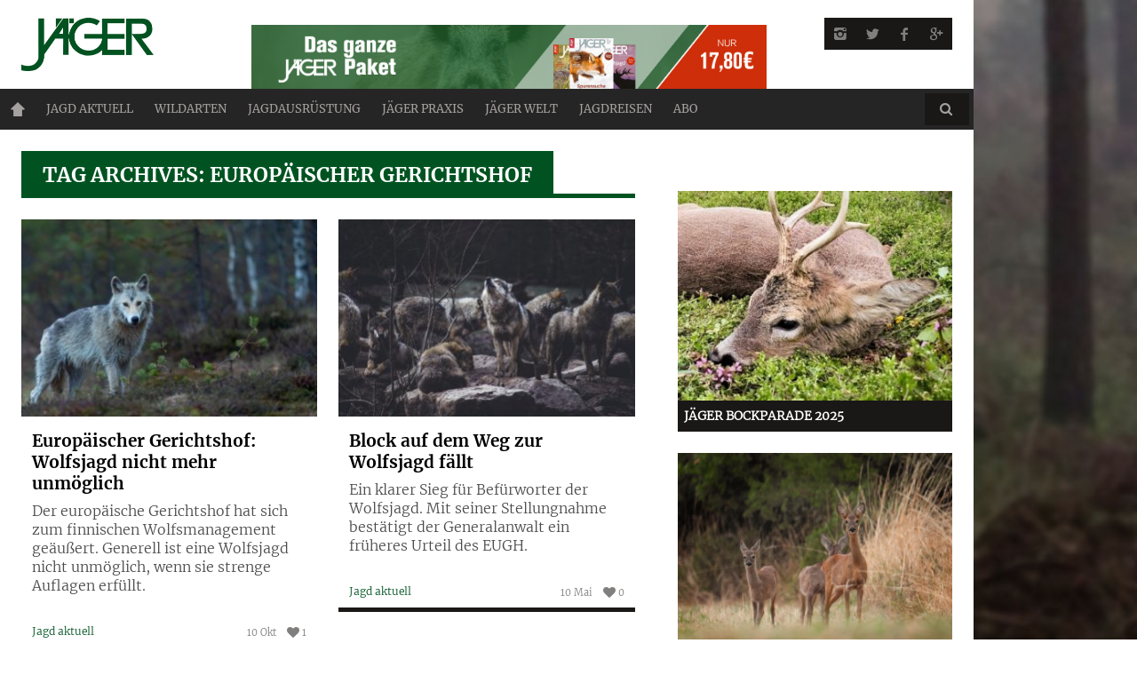

--- FILE ---
content_type: text/html; charset=UTF-8
request_url: https://www.jaegermagazin.de/tag/europaeischer-gerichtshof/
body_size: 10861
content:
<!DOCTYPE html><head>  <script type="text/javascript" src="https://cdn.opencmp.net/tcf-v2/cmp-stub-latest.js" id="open-cmp-stub" data-domain="jaegermagazin.de" defer></script> <meta http-equiv="content-type" content="text/html; charset=UTF-8"><meta charset="UTF-8"><meta name="viewport" content="width=1435"><title>Europäischer Gerichtshof Archive - Jäger</title><link rel="profile" href="http://gmpg.org/xfn/11"><link rel="pingback" href="https://www.jaegermagazin.de/wordpress/xmlrpc.php"><meta http-equiv="X-UA-Compatible" content="IE=edge,chrome=1"><meta name="HandheldFriendly" content="True"><meta name="apple-touch-fullscreen" content="yes" /><meta name="MobileOptimized" content="320"><link rel="apple-touch-icon" sizes="57x57" href="https://www.jaegermagazin.de/content/themes/bucket-child/images/favicons/apple-icon-57x57.png"><link rel="apple-touch-icon" sizes="60x60" href="https://www.jaegermagazin.de/content/themes/bucket-child/images/favicons/apple-icon-60x60.png"><link rel="apple-touch-icon" sizes="72x72" href="https://www.jaegermagazin.de/content/themes/bucket-child/images/favicons/apple-icon-72x72.png"><link rel="apple-touch-icon" sizes="76x76" href="https://www.jaegermagazin.de/content/themes/bucket-child/images/favicons/apple-icon-76x76.png"><link rel="apple-touch-icon" sizes="114x114" href="https://www.jaegermagazin.de/content/themes/bucket-child/images/favicons/apple-icon-114x114.png"><link rel="apple-touch-icon" sizes="120x120" href="https://www.jaegermagazin.de/content/themes/bucket-child/images/favicons/apple-icon-120x120.png"><link rel="apple-touch-icon" sizes="144x144" href="https://www.jaegermagazin.de/content/themes/bucket-child/images/favicons/apple-icon-144x144.png"><link rel="apple-touch-icon" sizes="152x152" href="https://www.jaegermagazin.de/content/themes/bucket-child/images/favicons/apple-icon-152x152.png"><link rel="apple-touch-icon" sizes="180x180" href="https://www.jaegermagazin.de/content/themes/bucket-child/images/favicons/apple-icon-180x180.png"><link rel="icon" type="image/png" sizes="192x192" href="https://www.jaegermagazin.de/content/themes/bucket-child/images/favicons/android-icon-192x192.png"><link rel="icon" type="image/png" sizes="32x32" href="https://www.jaegermagazin.de/content/themes/bucket-child/images/favicons/favicon-32x32.png"><link rel="icon" type="image/png" sizes="96x96" href="https://www.jaegermagazin.de/content/themes/bucket-child/images/favicons/favicon-96x96.png"><link rel="icon" type="image/png" sizes="16x16" href="https://www.jaegermagazin.de/content/themes/bucket-child/images/favicons/favicon-16x16.png"><link rel="manifest" href="https://www.jaegermagazin.de/content/themes/bucket-child/images/favicons/manifest.json"><meta name="msapplication-TileColor" content="#ffffff"><meta name="msapplication-TileImage" content="https://www.jaegermagazin.de/content/themes/bucket-child/images/favicons/ms-icon-144x144.png"><meta name="theme-color" content="#ffffff"> <script type="text/javascript"
        id="trfAdSetup"
        async
        data-traffectiveConf='{
                "targeting": [{"key":"zone","values":null,"value":"animals"},
                              {"key":"pagetype","values":null,"value":"ressort"},
                              {"key":"Schlagworte","values":null,"value":"europaeischer-gerichtshof,finnland,wolf,wolfsjagd,wolfsmanagement"},
                              {"key":"URL","values":null,"value":"https://www.jaegermagazin.de/jagd-aktuell/wolf-kann-vom-strengen-ffh-schutz-ausgenommen-werden/"},
                              {"key":"ads","values":null,"value":"true"},
                              {"key":"programmatic_ads","values":null,"value":"true"},                                  
                              {"key":"thirdparty","values":null,"value":"true"}]
                    
                ,"dfpAdUrl" : "/307308315,83584009/jaegermagazin.de"
                }'                  
        src="//cdntrf.com/jaegermagazin.de.js"></script> <meta name="robots" content="noindex,follow"/><meta property="og:locale" content="de_DE" /><meta property="og:type" content="object" /><meta property="og:title" content="Europäischer Gerichtshof Archive - Jäger" /><meta property="og:url" content="https://www.jaegermagazin.de/tag/europaeischer-gerichtshof/" /><meta property="og:site_name" content="Jäger" /><meta name="twitter:card" content="summary_large_image" /><meta name="twitter:title" content="Europäischer Gerichtshof Archive - Jäger" /><meta name="twitter:site" content="@Jaeger_Magazin" /> <script type='application/ld+json' class='yoast-schema-graph yoast-schema-graph--main'>{"@context":"https://schema.org","@graph":[{"@type":"WebSite","@id":"https://www.jaegermagazin.de/#website","url":"https://www.jaegermagazin.de/","name":"J\u00e4ger","potentialAction":{"@type":"SearchAction","target":"https://www.jaegermagazin.de/?s={search_term_string}","query-input":"required name=search_term_string"}},{"@type":"CollectionPage","@id":"https://www.jaegermagazin.de/tag/europaeischer-gerichtshof/#webpage","url":"https://www.jaegermagazin.de/tag/europaeischer-gerichtshof/","inLanguage":"de-DE","name":"Europ\u00e4ischer Gerichtshof Archive - J\u00e4ger","isPartOf":{"@id":"https://www.jaegermagazin.de/#website"}}]}</script> <link href='https://fonts.gstatic.com' crossorigin rel='preconnect' /><style type="text/css">img.wp-smiley,img.emoji{display:inline!important;border:none!important;box-shadow:none!important;height:1em!important;width:1em!important;margin:0 .07em!important;vertical-align:-0.1em!important;background:none!important;padding:0!important}</style><link rel='stylesheet' id='wpgrade-main-style-css' href='https://www.jaegermagazin.de/content/themes/bucket/theme-content/css/style.css?ver=202503111029' type='text/css' media='all' /><style id='wpgrade-main-style-inline-css' type='text/css'></style><link rel='stylesheet' id='jtsv-adventskalender-styles-css' href='https://www.jaegermagazin.de/content/plugins/jtsv-adventskalender/assets/css/jtsv-adventskalender.css?ver=4.9.23' type='text/css' media='all' /><link rel='stylesheet' id='article_widget_styles-css' href='https://www.jaegermagazin.de/content/plugins/jtsv-article-widget/article-widget-styles.css?ver=4.9.23' type='text/css' media='all' /><link rel='stylesheet' id='jtsv_fotovoting_frontend_styles-css' href='https://www.jaegermagazin.de/content/themes/bucket-child/plugin-css/jtsv-fotovoting/frontend.css?ver=4.9.23' type='text/css' media='all' /><link rel='stylesheet' id='jtsv-gewinnspiel-styles-css' href='https://www.jaegermagazin.de/content/plugins/jtsv-gewinnspiel/assets/css/jtsv-gewinnspiel.css?ver=4.9.23' type='text/css' media='all' /><link rel='stylesheet' id='heft_teaser_widget_styles-css' href='https://www.jaegermagazin.de/content/plugins/jtsv-heft-teaser-widget/heft-teaser-widget-styles.css?ver=4.9.23' type='text/css' media='all' /><link rel='stylesheet' id='jtsv-hefte-styles-css' href='https://www.jaegermagazin.de/content/plugins/jtsv-hefte/jtsv-hefte.css?ver=4.9.23' type='text/css' media='all' /><link rel='stylesheet' id='jtsv-jaegermagazin-heft-teaser-shortcode-css' href='https://www.jaegermagazin.de/content/plugins/jtsv-jaegermagazin-heft-teaser-shortcode/jtsv-jaegermagazin-heft-teaser-shortcode.css?ver=4.9.23' type='text/css' media='all' /><link rel='stylesheet' id='pixlikes-plugin-styles-css' href='https://www.jaegermagazin.de/content/plugins/pixlikes/css/public.css?ver=1.0.0' type='text/css' media='all' /><style id='pixlikes-plugin-styles-inline-css' type='text/css'>.animate i:after{-webkit-transition:all 1000ms;-moz-transition:all 1000ms;-o-transition:all 1000ms;transition:all 1000ms}</style><link rel='stylesheet' id='jtsv-newsletter-signup-style-css' href='https://www.jaegermagazin.de/content/plugins/jtsv-newsletter-signup/assets/css/jtsv-newsletter-signup.css?ver=4.9.23' type='text/css' media='all' /><link rel='stylesheet' id='jtsv-newsletter-signup-template-css' href='https://www.jaegermagazin.de/content/themes/bucket-child/jtsv-newsletter-signup-template.css?ver=4.9.23' type='text/css' media='all' /><link rel='stylesheet' id='jtsv-poll-style-css' href='https://www.jaegermagazin.de/content/themes/bucket-child/jtsv-poll-template.css?ver=4.9.23' type='text/css' media='all' /><link rel='stylesheet' id='jtsv-shop-integration-styles-css' href='https://www.jaegermagazin.de/content/plugins/jtsv-shop-integration/assets/css/jtsv-shop-integration-styles.css?ver=1626079414' type='text/css' media='all' /><link rel='stylesheet' id='child-theme-style-css' href='https://www.jaegermagazin.de/content/themes/bucket-child/style.css?ver=1741685233' type='text/css' media='all' /><link rel='stylesheet' id='child-theme-style-b-css' href='https://www.jaegermagazin.de/content/themes/bucket-child/style-b.css?ver=1658407857' type='text/css' media='all' /> <script type='text/javascript' src='https://www.jaegermagazin.de/wordpress/wp-includes/js/jquery/jquery.js?ver=1.12.4' defer></script> <script type='text/javascript' src='https://www.jaegermagazin.de/wordpress/wp-includes/js/jquery/jquery-migrate.min.js?ver=1.4.1' defer></script> <script type='text/javascript' src='https://www.jaegermagazin.de/content/plugins/jtsv-adventskalender/assets/js/jquery.countdown.min.js?ver=4.9.23' defer></script> <script type='text/javascript' src='https://www.jaegermagazin.de/wordpress/wp-includes/js/jquery/ui/widget.min.js?ver=1.11.4' defer></script> <script data-minify="1" type='text/javascript' src='https://www.jaegermagazin.de/content/cache/min/1/content/plugins/jtsv-fotovoting/resources/scripts/vendor/jquery.iframe-transport-87ca7fe3115ecb72ba526de109c71d23.js' defer></script> <script data-minify="1" type='text/javascript' src='https://www.jaegermagazin.de/content/cache/min/1/content/plugins/jtsv-fotovoting/resources/scripts/vendor/jquery.fileupload-9b53f591b8bf0c0108f1eea80f548c74.js' defer></script> <script type='text/javascript' src='https://www.jaegermagazin.de/content/plugins/jtsv-fotovoting/resources/scripts/vendor/jquery.validate.min.js?ver=1626079412' defer></script> <script type='text/javascript'>/* <![CDATA[ */ var jtsv_fotovoting_data = {"ajax_url":"https:\/\/www.jaegermagazin.de\/wordpress\/wp-admin\/admin-ajax.php"}; /* ]]> */</script> <script data-minify="1" type='text/javascript' src='https://www.jaegermagazin.de/content/cache/min/1/content/plugins/jtsv-fotovoting/resources/scripts/main-af9ab396edd4085c3c765b608aa464d5.js' defer></script> <link rel='https://api.w.org/' href='https://www.jaegermagazin.de/wp-json/' /><link rel="EditURI" type="application/rsd+xml" title="RSD" href="https://www.jaegermagazin.de/wordpress/xmlrpc.php?rsd" /><link rel="wlwmanifest" type="application/wlwmanifest+xml" href="https://www.jaegermagazin.de/wordpress/wp-includes/wlwmanifest.xml" /> <script type="text/javascript">var jtsv_adventskalender_plugin_path = "https://www.jaegermagazin.de/content/plugins/jtsv-adventskalender/includes/";</script> <script type="text/javascript">var jtsvNewsletterSignup = {
        'pluginDirURL': 'https://www.jaegermagazin.de/content/plugins/jtsv-newsletter-signup',
        'labelSignupSuccess': 'Sie haben sich erfolgreich eingetragen!',
        'labelGenericError': 'Es ist ein Fehler ist aufgetreten! Bitte versuchen Sie es erneut!',
        'labelBadEmail': 'Bitte geben Sie eine korrekte Email-Adresse ein!',
        'labelValueError': 'Bitte geben Sie eine korrekte Email-Adresse ein!',
        'labelObjectSlugMissing': 'Es wurde kein Objekt im Backend ausgewählt. Bitte wenden Sie sich an den Administrator der Website.',
        'objectSlug': 'jaeger',
      };</script> <script type="text/javascript">var jtsvPoll = {
        'pluginDirURL': 'https://www.jaegermagazin.de/content/plugins/jtsv-poll',
        'textThankYou': 'Danke für Ihre Teilnahme an unserer Umfrage!',
        'textChartVotesSingluar': 'Stimme',
        'textChartVotesPlural': 'Stimmen',
      };</script> <link rel="alternate" type="application/rss+xml" title="RSS 2.0 Feed" href="https://www.jaegermagazin.de/feed/" /><style type="text/css" id="custom-background-css">body.custom-background{background-image:url(https://www.jaegermagazin.de/content/uploads/2015/04/wald.jpg);background-position:center top;background-size:auto;background-repeat:no-repeat;background-attachment:fixed}</style><style type="text/css" id="wp-custom-css">.post-article a{font-weight:600;border-bottom:2px solid currentColor;text-decoration:none;padding-bottom:1px}</style> <script type="text/javascript">;(function($){
                                            
})(jQuery);</script> <script type="text/javascript">/*
	WebFontConfig = {
		google: {families: ["Merriweather:700:latin","Merriweather:400:latin","Merriweather:300:latin-ext"]}
	};
	(function () {
		var wf = document.createElement('script');
		wf.src = (document.location.protocol == 'https:' ? 'https' : 'http') +
		'://ajax.googleapis.com/ajax/libs/webfont/1/webfont.js';
		wf.type = 'text/javascript';
		wf.async = 'true';
		var s = document.getElementsByTagName('script')[0];
		s.parentNode.insertBefore(wf, s);
	})(); */</script>  <script async src="https://www.googletagmanager.com/gtag/js?id=G-PF3B8CSYYS"></script> <script>window.dataLayer = window.dataLayer || [];
  function gtag(){dataLayer.push(arguments);}
  gtag('js', new Date());

  gtag('config', 'G-PF3B8CSYYS');</script> <script type="text/plain" data-cmp-vendor="42" data-cmp-script>window._taboola = window._taboola || [];
  _taboola.push({article:'auto'});
  !function (e, f, u, i) {
    if (!document.getElementById(i)){
      e.async = 1;
      e.src = u;
      e.id = i;
      f.parentNode.insertBefore(e, f);
    }
  }(document.createElement('script'),
  document.getElementsByTagName('script')[0],
  '//cdn.taboola.com/libtrc/jahrtopspecialverlag-jaegermagazin/loader.js',
  'tb_loader_script');
  if(window.performance && typeof window.performance.mark == 'function')
    {window.performance.mark('tbl_ic');}</script> </head><body class="archive tag tag-europaeischer-gerichtshof tag-15313 custom-background layout--boxed sticky-nav" itemscope itemtype="http://schema.org/WebPage" > <noscript><iframe src="https://www.googletagmanager.com/ns.html?id=GTM-TCBGDGJ" height="0" width="0" style="display:none;visibility:hidden"></iframe></noscript><div class="pace"><div class="pace-activity"></div></div><div id="page"><nav class="navigation navigation--mobile overthrow"><h2 class="accessibility">Primäre Mobile Navigation</h2><div class="mobile-social-icons-list"><ul><li> <a class="social-icon-link" href="https://instagram.com/jaegermagazin" target="_blank"> <i class="pixcode pixcode--icon icon-e-instagram square"></i> </a></li><li> <a class="social-icon-link" href="https://twitter.com/Jaeger_Magazin" target="_blank"> <i class="pixcode pixcode--icon icon-e-twitter square"></i> </a></li><li> <a class="social-icon-link" href="https://www.facebook.com/Jaegermagazin" target="_blank"> <i class="pixcode pixcode--icon icon-e-facebook square"></i> </a></li><li> <a class="social-icon-link" href="https://plus.google.com/+jägermagazin" target="_blank"> <i class="pixcode pixcode--icon icon-e-gplus square"></i> </a></li></ul></div><div class="search-form push-half--top push--bottom soft--bottom"><form class="form-search" method="get" action="https://www.jaegermagazin.de/" role="search"> <input class="search-query" type="text" name="s" id="s" placeholder="Search..." autocomplete="off" value="" /><button class="btn search-submit" id="searchsubmit"><i class="icon-search"></i></button></form></div><ul id="menu-new-main-menu" class="nav nav--main"><li id="menu-item-14176" class="homepage menu-item menu-item-type-post_type menu-item-object-page menu-item-home menu-item-14176"><a href="https://www.jaegermagazin.de/">Home</a></li><li id="menu-item-14177" class="menu-item menu-item-type-post_type menu-item-object-page menu-item-has-children menu-item-14177"><a href="https://www.jaegermagazin.de/jagd-aktuell/">Jagd aktuell</a><ul class="sub-menu"><li id="menu-item-14184" class="menu-item menu-item-type-post_type menu-item-object-page menu-item-14184"><a href="https://www.jaegermagazin.de/jagd-aktuell/news-fuer-jaeger/">News für Jäger</a></li><li id="menu-item-14185" class="menu-item menu-item-type-post_type menu-item-object-page menu-item-14185"><a href="https://www.jaegermagazin.de/jagd-aktuell/woelfe-in-deutschland/">Wölfe in Deutschland</a></li><li id="menu-item-14186" class="menu-item menu-item-type-post_type menu-item-object-page menu-item-14186"><a href="https://www.jaegermagazin.de/jagd-aktuell/jaeger-meinung/">JÄGER-Meinung</a></li></ul></li><li id="menu-item-14182" class="menu-item menu-item-type-post_type menu-item-object-page menu-item-has-children menu-item-14182"><a href="https://www.jaegermagazin.de/wildarten/">Wildarten</a><ul class="sub-menu"><li id="menu-item-14200" class="menu-item menu-item-type-post_type menu-item-object-page menu-item-14200"><a href="https://www.jaegermagazin.de/wildarten/rotwild/">Rotwild</a></li><li id="menu-item-14202" class="menu-item menu-item-type-post_type menu-item-object-page menu-item-14202"><a href="https://www.jaegermagazin.de/wildarten/damwild/">Damwild</a></li><li id="menu-item-14198" class="menu-item menu-item-type-post_type menu-item-object-page menu-item-14198"><a href="https://www.jaegermagazin.de/wildarten/rehwild/">Rehwild</a></li><li id="menu-item-14199" class="menu-item menu-item-type-post_type menu-item-object-page menu-item-14199"><a href="https://www.jaegermagazin.de/wildarten/schwarzwild/">Schwarzwild</a></li><li id="menu-item-14201" class="menu-item menu-item-type-post_type menu-item-object-page menu-item-14201"><a href="https://www.jaegermagazin.de/wildarten/fuchsjagd/">Fuchsjagd</a></li></ul></li><li id="menu-item-14178" class="menu-item menu-item-type-post_type menu-item-object-page menu-item-has-children menu-item-14178"><a href="https://www.jaegermagazin.de/jagdausruestung/">Jagdausrüstung</a><ul class="sub-menu"><li id="menu-item-14194" class="menu-item menu-item-type-post_type menu-item-object-page menu-item-14194"><a href="https://www.jaegermagazin.de/jagdausruestung/waffen-und-munition/">Waffen und Munition</a></li><li id="menu-item-14195" class="menu-item menu-item-type-post_type menu-item-object-page menu-item-14195"><a href="https://www.jaegermagazin.de/jagdausruestung/zielfernrohre-und-optik/">Zielfernrohre und Optik</a></li><li id="menu-item-14196" class="menu-item menu-item-type-post_type menu-item-object-page menu-item-14196"><a href="https://www.jaegermagazin.de/jagdausruestung/bekleidung-und-revierhelfer/">Bekleidung und Revierhelfer</a></li><li id="menu-item-14197" class="menu-item menu-item-type-post_type menu-item-object-page menu-item-14197"><a href="https://www.jaegermagazin.de/jagdausruestung/revierfahrzeuge/">Revierfahrzeuge</a></li></ul></li><li id="menu-item-14180" class="menu-item menu-item-type-post_type menu-item-object-page menu-item-has-children menu-item-14180"><a href="https://www.jaegermagazin.de/jaeger-praxis/">Jäger Praxis</a><ul class="sub-menu"><li id="menu-item-16022" class="menu-item menu-item-type-post_type menu-item-object-page menu-item-16022"><a href="https://www.jaegermagazin.de/jaeger-praxis/jagdschule/">Jagdschule</a></li><li id="menu-item-14188" class="menu-item menu-item-type-post_type menu-item-object-page menu-item-14188"><a href="https://www.jaegermagazin.de/jaeger-praxis/praxistipps/">Praxistipps</a></li><li id="menu-item-14189" class="menu-item menu-item-type-post_type menu-item-object-page menu-item-14189"><a href="https://www.jaegermagazin.de/jaeger-praxis/jagdhunde/">Jagdhunde</a></li><li id="menu-item-30539" class="menu-item menu-item-type-post_type menu-item-object-page menu-item-30539"><a href="https://www.jaegermagazin.de/jaeger-praxis/wildrezepte/">Wildrezepte</a></li></ul></li><li id="menu-item-14181" class="menu-item menu-item-type-post_type menu-item-object-page menu-item-has-children menu-item-14181"><a href="https://www.jaegermagazin.de/jaeger-welt/">JÄGER Welt</a><ul class="sub-menu"><li id="menu-item-16303" class="menu-item menu-item-type-custom menu-item-object-custom menu-item-has-children menu-item-16303"><a href="/jaeger-welt/magazine-abos/">Magazine / Abos</a><ul class="sub-menu"><li id="menu-item-16305" class="menu-item menu-item-type-custom menu-item-object-custom menu-item-16305"><a href="/jaeger-welt/magazine-abos/jaeger/">JÄGER</a></li><li id="menu-item-16306" class="menu-item menu-item-type-custom menu-item-object-custom menu-item-16306"><a href="/jaeger-welt/magazine-abos/sauen/">SAUEN</a></li></ul></li><li id="menu-item-14206" class="menu-item menu-item-type-post_type menu-item-object-page menu-item-14206"><a href="https://www.jaegermagazin.de/jaeger-welt/jaeger-events/">JÄGER Events</a></li><li id="menu-item-25298" class="menu-item menu-item-type-custom menu-item-object-custom menu-item-25298"><a target="_blank" href="http://www.jaegerprime.de">Jäger Prime</a></li><li id="menu-item-40385" class="menu-item menu-item-type-custom menu-item-object-custom menu-item-40385"><a href="https://shop.jahr-tsv.de/T100101/Landingpage_Detail?itemId=1858466&#038;%20&#038;utm_campaign=shop&#038;utm_source=homepage&#038;utm_medium=statisch">JÄGER Shop</a></li><li id="menu-item-14210" class="menu-item menu-item-type-post_type menu-item-object-page menu-item-14210"><a href="https://www.jaegermagazin.de/jaeger-welt/jaeger-downloads/">JÄGER Downloads</a></li><li id="menu-item-33676" class="menu-item menu-item-type-custom menu-item-object-custom menu-item-33676"><a href="http://www.jaegerpartner.de">JÄGER Partner</a></li></ul></li><li id="menu-item-17540" class="menu-item menu-item-type-post_type menu-item-object-page menu-item-17540"><a href="https://www.jaegermagazin.de/jagdreisen/">Jagdreisen</a></li><li id="menu-item-30605" class="menu-item menu-item-type-custom menu-item-object-custom menu-item-30605"><a href="https://shop.jahr-media.de/de_DE/abo/outdoor-jagen/jaeger/jaeger-wunschabo/76173.html?utm_campaign=navi-abo&#038;utm_source=JAEG&#038;utm_medium=Site-Homepageeinbindung&#038;onwewe=0601#oc=selbstzahler">ABO</a></li></ul></nav><div class="wrapper"><header class="header header--type2"><div class="container-wrapper"><div class="container" style="background-color: transparent;text-align: center;"><div id="traffective-ad-Superbanner" style='display: none;' class="Superbanner"></div></div></div><nav class="navigation navigation--top"><div class="container-wrapper"><div class="container"><h2 class="accessibility">Sekundäre Navigation</h2><div class="grid"><div class="grid__item one-half"></div><div class="grid__item one-half"></div></div></div></div></nav><div class="container-wrapper"><div class="container"><div class="site-header flexbox"><div class="flexbox__item one-whole lap-and-up-two-tenths site-header__branding "> <a class="site-logo site-logo--image site-logo--image-2x" href="https://www.jaegermagazin.de" title="Jäger"> <img src="https://www.jaegermagazin.de/content/uploads/2015/09/jaeger-logo-2015.png" data-logo2x="https://www.jaegermagazin.de/content/uploads/2015/09/jaeger-logo-2015.png" rel="logo" alt="Jäger"/> </a></div><div class="flexbox__item one-whole lap-and-up-six-tenths site-header__teaser "> <a href="https://shop.jahr-media.de/de_DE/abo/outdoor-jagen/jaeger/jaeger-testabo/2155906.html?utm_campaign=header-banner-testabo&utm_source=JAEG&utm_medium=Site-Homepageeinbindung&onwewe=0601" target="_blank" class="abobanner"><img width="580" height="80" src="https://www.jaegermagazin.de/content/uploads/2025/01/jaeger_eigenwerbung_2025.jpg" alt=""></a></div><div class="flexbox__item one-whole lap-and-up-two-tenths site-header__social "><ul class="header-bar header-bar--top nav flush--bottom social-bar"><li><li> <a class="social-icon-link" href="https://instagram.com/jaegermagazin" target="_blank"> <i class="pixcode pixcode--icon icon-e-instagram square"></i> </a></li><li> <a class="social-icon-link" href="https://twitter.com/Jaeger_Magazin" target="_blank"> <i class="pixcode pixcode--icon icon-e-twitter square"></i> </a></li><li> <a class="social-icon-link" href="https://www.facebook.com/Jaegermagazin" target="_blank"> <i class="pixcode pixcode--icon icon-e-facebook square"></i> </a></li><li> <a class="social-icon-link" href="https://plus.google.com/+jägermagazin" target="_blank"> <i class="pixcode pixcode--icon icon-e-gplus square"></i> </a></li></li></ul></div></div><div class="site-navigation__trigger js-nav-trigger"><span class="nav-icon"></span></div><nav class="navigation navigation--main js-navigation--main"><h2 class="accessibility">Haupt-Navigation</h2><div class="nav--main__wrapper js-sticky"><div class="nav-sticky-wrapper"><ul id="menu-new-main-menu-1" class="nav nav--main js-nav--main"><li id="nav--top__item-14176" class="nav__item depth-0 homepage menu-item menu-item-type-post_type menu-item-object-page menu-item-home hidden"><a href="https://www.jaegermagazin.de/" class="menu-link main-menu-link">Home</a></li><li id="nav--top__item-14177" class="nav__item depth-0 menu-item menu-item-type-post_type menu-item-object-page menu-item-has-children menu-item--parent hidden nav__item--relative"> <a href="https://www.jaegermagazin.de/jagd-aktuell/" class="menu-link main-menu-link">Jagd aktuell</a><ul class="nav nav--stacked nav--sub-menu sub-menu"><li id="nav--top__item-14184" class="nav__item depth-1 menu-item menu-item-type-post_type menu-item-object-page hidden"><a href="https://www.jaegermagazin.de/jagd-aktuell/news-fuer-jaeger/" class="menu-link sub-menu-link">News für Jäger</a></li><li id="nav--top__item-14185" class="nav__item depth-1 menu-item menu-item-type-post_type menu-item-object-page hidden"><a href="https://www.jaegermagazin.de/jagd-aktuell/woelfe-in-deutschland/" class="menu-link sub-menu-link">Wölfe in Deutschland</a></li><li id="nav--top__item-14186" class="nav__item depth-1 menu-item menu-item-type-post_type menu-item-object-page hidden"><a href="https://www.jaegermagazin.de/jagd-aktuell/jaeger-meinung/" class="menu-link sub-menu-link">JÄGER-Meinung</a></li></ul></li><li id="nav--top__item-14182" class="nav__item depth-0 menu-item menu-item-type-post_type menu-item-object-page menu-item-has-children menu-item--parent hidden nav__item--relative"> <a href="https://www.jaegermagazin.de/wildarten/" class="menu-link main-menu-link">Wildarten</a><ul class="nav nav--stacked nav--sub-menu sub-menu"><li id="nav--top__item-14200" class="nav__item depth-1 menu-item menu-item-type-post_type menu-item-object-page hidden"><a href="https://www.jaegermagazin.de/wildarten/rotwild/" class="menu-link sub-menu-link">Rotwild</a></li><li id="nav--top__item-14202" class="nav__item depth-1 menu-item menu-item-type-post_type menu-item-object-page hidden"><a href="https://www.jaegermagazin.de/wildarten/damwild/" class="menu-link sub-menu-link">Damwild</a></li><li id="nav--top__item-14198" class="nav__item depth-1 menu-item menu-item-type-post_type menu-item-object-page hidden"><a href="https://www.jaegermagazin.de/wildarten/rehwild/" class="menu-link sub-menu-link">Rehwild</a></li><li id="nav--top__item-14199" class="nav__item depth-1 menu-item menu-item-type-post_type menu-item-object-page hidden"><a href="https://www.jaegermagazin.de/wildarten/schwarzwild/" class="menu-link sub-menu-link">Schwarzwild</a></li><li id="nav--top__item-14201" class="nav__item depth-1 menu-item menu-item-type-post_type menu-item-object-page hidden"><a href="https://www.jaegermagazin.de/wildarten/fuchsjagd/" class="menu-link sub-menu-link">Fuchsjagd</a></li></ul></li><li id="nav--top__item-14178" class="nav__item depth-0 menu-item menu-item-type-post_type menu-item-object-page menu-item-has-children menu-item--parent hidden nav__item--relative"> <a href="https://www.jaegermagazin.de/jagdausruestung/" class="menu-link main-menu-link">Jagdausrüstung</a><ul class="nav nav--stacked nav--sub-menu sub-menu"><li id="nav--top__item-14194" class="nav__item depth-1 menu-item menu-item-type-post_type menu-item-object-page hidden"><a href="https://www.jaegermagazin.de/jagdausruestung/waffen-und-munition/" class="menu-link sub-menu-link">Waffen und Munition</a></li><li id="nav--top__item-14195" class="nav__item depth-1 menu-item menu-item-type-post_type menu-item-object-page hidden"><a href="https://www.jaegermagazin.de/jagdausruestung/zielfernrohre-und-optik/" class="menu-link sub-menu-link">Zielfernrohre und Optik</a></li><li id="nav--top__item-14196" class="nav__item depth-1 menu-item menu-item-type-post_type menu-item-object-page hidden"><a href="https://www.jaegermagazin.de/jagdausruestung/bekleidung-und-revierhelfer/" class="menu-link sub-menu-link">Bekleidung und Revierhelfer</a></li><li id="nav--top__item-14197" class="nav__item depth-1 menu-item menu-item-type-post_type menu-item-object-page hidden"><a href="https://www.jaegermagazin.de/jagdausruestung/revierfahrzeuge/" class="menu-link sub-menu-link">Revierfahrzeuge</a></li></ul></li><li id="nav--top__item-14180" class="nav__item depth-0 menu-item menu-item-type-post_type menu-item-object-page menu-item-has-children menu-item--parent hidden nav__item--relative"> <a href="https://www.jaegermagazin.de/jaeger-praxis/" class="menu-link main-menu-link">Jäger Praxis</a><ul class="nav nav--stacked nav--sub-menu sub-menu"><li id="nav--top__item-16022" class="nav__item depth-1 menu-item menu-item-type-post_type menu-item-object-page hidden"><a href="https://www.jaegermagazin.de/jaeger-praxis/jagdschule/" class="menu-link sub-menu-link">Jagdschule</a></li><li id="nav--top__item-14188" class="nav__item depth-1 menu-item menu-item-type-post_type menu-item-object-page hidden"><a href="https://www.jaegermagazin.de/jaeger-praxis/praxistipps/" class="menu-link sub-menu-link">Praxistipps</a></li><li id="nav--top__item-14189" class="nav__item depth-1 menu-item menu-item-type-post_type menu-item-object-page hidden"><a href="https://www.jaegermagazin.de/jaeger-praxis/jagdhunde/" class="menu-link sub-menu-link">Jagdhunde</a></li><li id="nav--top__item-30539" class="nav__item depth-1 menu-item menu-item-type-post_type menu-item-object-page hidden"><a href="https://www.jaegermagazin.de/jaeger-praxis/wildrezepte/" class="menu-link sub-menu-link">Wildrezepte</a></li></ul></li><li id="nav--top__item-14181" class="nav__item depth-0 menu-item menu-item-type-post_type menu-item-object-page menu-item-has-children menu-item--parent hidden nav__item--relative"> <a href="https://www.jaegermagazin.de/jaeger-welt/" class="menu-link main-menu-link">JÄGER Welt</a><ul class="nav nav--stacked nav--sub-menu sub-menu"><li id="nav--top__item-16303" class="nav__item depth-1 menu-item menu-item-type-custom menu-item-object-custom menu-item-has-children menu-item--parent hidden"> <a href="/jaeger-welt/magazine-abos/" class="menu-link sub-menu-link">Magazine / Abos</a><ul class="sub-menu"><li id="nav--top__item-16305" class="nav__item depth-2 menu-item menu-item-type-custom menu-item-object-custom hidden"><a href="/jaeger-welt/magazine-abos/jaeger/" class="menu-link sub-menu-link">JÄGER</a></li><li id="nav--top__item-16306" class="nav__item depth-2 menu-item menu-item-type-custom menu-item-object-custom hidden"><a href="/jaeger-welt/magazine-abos/sauen/" class="menu-link sub-menu-link">SAUEN</a></li></ul></li><li id="nav--top__item-14206" class="nav__item depth-1 menu-item menu-item-type-post_type menu-item-object-page hidden"><a href="https://www.jaegermagazin.de/jaeger-welt/jaeger-events/" class="menu-link sub-menu-link">JÄGER Events</a></li><li id="nav--top__item-25298" class="nav__item depth-1 menu-item menu-item-type-custom menu-item-object-custom hidden"><a target="_blank" href="http://www.jaegerprime.de" class="menu-link sub-menu-link">Jäger Prime</a></li><li id="nav--top__item-40385" class="nav__item depth-1 menu-item menu-item-type-custom menu-item-object-custom hidden"><a href="https://shop.jahr-tsv.de/T100101/Landingpage_Detail?itemId=1858466&amp;%20&amp;utm_campaign=shop&amp;utm_source=homepage&amp;utm_medium=statisch" class="menu-link sub-menu-link">JÄGER Shop</a></li><li id="nav--top__item-14210" class="nav__item depth-1 menu-item menu-item-type-post_type menu-item-object-page hidden"><a href="https://www.jaegermagazin.de/jaeger-welt/jaeger-downloads/" class="menu-link sub-menu-link">JÄGER Downloads</a></li><li id="nav--top__item-33676" class="nav__item depth-1 menu-item menu-item-type-custom menu-item-object-custom hidden"><a href="http://www.jaegerpartner.de" class="menu-link sub-menu-link">JÄGER Partner</a></li></ul></li><li id="nav--top__item-17540" class="nav__item depth-0 menu-item menu-item-type-post_type menu-item-object-page hidden"><a href="https://www.jaegermagazin.de/jagdreisen/" class="menu-link main-menu-link">Jagdreisen</a></li><li id="nav--top__item-30605" class="nav__item depth-0 menu-item menu-item-type-custom menu-item-object-custom hidden"><a href="https://shop.jahr-media.de/de_DE/abo/outdoor-jagen/jaeger/jaeger-wunschabo/76173.html?utm_campaign=navi-abo&amp;utm_source=JAEG&amp;utm_medium=Site-Homepageeinbindung&amp;onwewe=0601#oc=selbstzahler" class="menu-link main-menu-link">ABO</a></li></ul><div class="search-in-nav"><div class="text--right"><ul class="header-bar header-bar--top nav flush--bottom"><li class="form"><div class="btn search-submit search-show"><i class="icon-search"></i></div></li><li class="search-form hidden"><span class="form-text">J&auml;gerMAGAZIN durchsuchen: </span><form class="form-search" method="get" action="https://www.jaegermagazin.de/" role="search"> <input class="search-query" type="text" name="s" id="s" placeholder="Search..." autocomplete="off" value="" /><button class="btn search-submit" id="searchsubmit"><i class="icon-search"></i></button></form><span class="hide-form" title="Suche schliessen"><i class="icon-times-circle"></i></span></li></ul></div></div><div class="clearfix"></div></div></div></nav><div id="traffective-ad-Billboard" style='display: none;margin-bottom:24px;margin-left:-24px;' class="Billboard"></div></div></div></header><div class="container-wrapper"><div id="main" class="container container--main"><div class="grid"><div class="grid__item two-thirds palm-one-whole"><div class="heading heading--main"><h2 class="hN">Tag Archives: Europäischer Gerichtshof</h2></div><div class="grid masonry" data-columns><div class="masonry__item"><article class="article article--grid post-41170 post type-post status-publish format-standard has-post-thumbnail hentry category-jagd-aktuell tag-europaeischer-gerichtshof tag-finnland tag-wolf tag-wolfsjagd tag-wolfsmanagement"><div class="article--grid__header"> <a href="https://www.jaegermagazin.de/jagd-aktuell/wolf-kann-vom-strengen-ffh-schutz-ausgenommen-werden/"><div class="article--grid__thumb article__featured-image"><div class="image-wrap" style="padding-top: 66.567164179104%"> <img data-src="https://www.jaegermagazin.de/content/uploads/2019/10/vincent-van-zalinge-h0gru4dq2bc-unsplash-335x223.jpg" alt="Europäischer Gerichtshof: Wolfsjagd nicht mehr unmöglich" class=" lazy " /></div></div><div class="article__title article--grid__title flush--top"><h3 class="hN">Europäischer Gerichtshof: Wolfsjagd nicht mehr unmöglich</h3></div> </a></div><div class="article--grid__body"><div class="article__content"><p>Der europäische Gerichtshof hat sich zum finnischen Wolfsmanagement geäußert. Generell ist eine Wolfsjagd nicht unmöglich, wenn sie strenge Auflagen erfüllt.</p></div></div><div class="article__meta article--grid__meta"><div class="split"><div class="split__title article__category"> <a class="small-link" href="https://www.jaegermagazin.de/jagd-aktuell/" title="Alle Artikel aus Jagd aktuell">Jagd aktuell</a></div><ul class="nav article__meta-links"><li class="xpost_date"><i class="icon-time"></i> 10 Okt</li><li class="xpost_likes"><i class="icon-heart"></i> 1</li></ul></div></div></article></div><div class="masonry__item"><article class="article article--grid post-40184 post type-post status-publish format-standard has-post-thumbnail hentry category-jagd-aktuell tag-djv tag-europaeischer-gerichtshof tag-wolf tag-woelfe tag-wolfsjagd"><div class="article--grid__header"> <a href="https://www.jaegermagazin.de/jagd-aktuell/block-auf-dem-weg-zur-wolfsjagd-faellt/"><div class="article--grid__thumb article__featured-image"><div class="image-wrap" style="padding-top: 66.567164179104%"> <img data-src="https://www.jaegermagazin.de/content/uploads/2019/05/thomas-bonometti-1252750-unsplash-335x223.jpg" alt="Block auf dem Weg zur Wolfsjagd fällt" class=" lazy " /></div></div><div class="article__title article--grid__title flush--top"><h3 class="hN">Block auf dem Weg zur Wolfsjagd fällt</h3></div> </a></div><div class="article--grid__body"><div class="article__content"><p>Ein klarer Sieg für Befürworter der Wolfsjagd. Mit seiner Stellungnahme bestätigt der Generalanwalt ein früheres Urteil des EUGH.</p></div></div><div class="article__meta article--grid__meta"><div class="split"><div class="split__title article__category"> <a class="small-link" href="https://www.jaegermagazin.de/jagd-aktuell/" title="Alle Artikel aus Jagd aktuell">Jagd aktuell</a></div><ul class="nav article__meta-links"><li class="xpost_date"><i class="icon-time"></i> 10 Mai</li><li class="xpost_likes"><i class="icon-heart"></i> 0</li></ul></div></div></article></div></div></div><div class="grid__item one-third palm-one-whole sidebar"><div id="jtsv_wp_widget_ads-2" class="widget widget--main widget_jtsv_wp_widget_ads"><ul class="ad_list"><li><div id="traffective-ad-Rectangle_1" style='display: none;' class="Rectangle_1"></div></li></ul></div><div id="jtsv_article_widget-3" class="widget widget--main widget_jtsv_article_widget"><a href="https://www.jaegermagazin.de/wildarten/rehwild/jaeger-bockparade-2023/" class="widget_jtsv_article_widget"><figure> <img src="https://www.jaegermagazin.de/content/uploads/2023/10/img_8915-335x256.jpg" alt="JÄGER Bockparade 2025"><figcaption>JÄGER Bockparade 2025</figcaption></figure></a></div><div id="jtsv_article_widget-4" class="widget widget--main widget_jtsv_article_widget"><a href="https://www.jaegermagazin.de/artikel/weibliches-rehwild-richtig-bejagen/" class="widget_jtsv_article_widget"><figure> <img src="https://www.jaegermagazin.de/content/uploads/2023/10/gettyimages-1433037784-335x256.jpg" alt="Weibliches Rehwild richtig bejagen"><figcaption>Weibliches Rehwild richtig bejagen</figcaption></figure></a></div><div id="jtsv_wp_widget_ads-5" class="widget widget--main widget_jtsv_wp_widget_ads"><ul class="ad_list"><li><div id="traffective-ad-Rectangle_2" style='display: none;' class="Rectangle_2"></div></li></ul></div></div></div></div></div></div><div class="container-wrapper"><div class="container"><div id="traffective-ad-Footer_1" style='display: none;' class="Footer_1"></div></div></div><div class="site__stats"><div class="container-wrapper"><div class="container"><div id="medium_rectangle_4"></div><ul class="stat-group nav nav--banner"><li> <a href="https://www.jaegermagazin.de/2026/01/" class="stat"><dd class="stat__value" style="height:24.193548387097%;">15</dd><dt class="stat__title">Jan</dt> </a></li><li> <a href="https://www.jaegermagazin.de/2025/12/" class="stat"><dd class="stat__value" style="height:88.709677419355%;">55</dd><dt class="stat__title">Dez</dt> </a></li><li> <a href="https://www.jaegermagazin.de/2025/11/" class="stat"><dd class="stat__value" style="height:79.032258064516%;">49</dd><dt class="stat__title">Nov</dt> </a></li><li> <a href="https://www.jaegermagazin.de/2025/10/" class="stat"><dd class="stat__value" style="height:88.709677419355%;">55</dd><dt class="stat__title">Okt</dt> </a></li><li> <a href="https://www.jaegermagazin.de/2025/09/" class="stat"><dd class="stat__value" style="height:75.806451612903%;">47</dd><dt class="stat__title">Sep</dt> </a></li><li> <a href="https://www.jaegermagazin.de/2025/08/" class="stat"><dd class="stat__value" style="height:67.741935483871%;">42</dd><dt class="stat__title">Aug</dt> </a></li><li> <a href="https://www.jaegermagazin.de/2025/07/" class="stat"><dd class="stat__value" style="height:95.161290322581%;">59</dd><dt class="stat__title">Jul</dt> </a></li><li> <a href="https://www.jaegermagazin.de/2025/06/" class="stat"><dd class="stat__value" style="height:95.161290322581%;">59</dd><dt class="stat__title">Jun</dt> </a></li><li> <a href="https://www.jaegermagazin.de/2025/05/" class="stat"><dd class="stat__value" style="height:91.935483870968%;">57</dd><dt class="stat__title">Mai</dt> </a></li><li> <a href="https://www.jaegermagazin.de/2025/04/" class="stat"><dd class="stat__value" style="height:80.645161290323%;">50</dd><dt class="stat__title">Apr</dt> </a></li><li> <a href="https://www.jaegermagazin.de/2025/03/" class="stat"><dd class="stat__value" style="height:100%;">62</dd><dt class="stat__title">Mrz</dt> </a></li><li> <a href="https://www.jaegermagazin.de/2025/02/" class="stat"><dd class="stat__value" style="height:98.387096774194%;">61</dd><dt class="stat__title">Feb</dt> </a></li></ul><div class="back-to-top"><a href="#page">Seitenanfang</a></div></div></div></div><div class="footer-wrapper"><footer class="site__footer"><h2 class="accessibility"></h2><div class="footer__sidebar"><div class="container"><div class="footer__widget-area grid"></div><div class="footer__widget-area grid"><div class="grid__item two-thirds palm-one-whole"><div id="text-2" class="widget widget-area__second widget--footer widget_text"><div class="widget__title widget--footer__title"><h3 class="hN">Zeitschrift für das Jagdrevier</h3></div><div class="textwidget">JÄGER zählt zu den bekanntesten Jagdzeitschriften in Deutschland. Alle Beiträge werden von erfahrenen Jägern in der Redaktion oder von kompetenten freien Autoren geschrieben. Inhalts&shy;schwerpunkte sind aktuelle jagdpolitische Themen, Nachrichten und Meldungen zur Jagd, Revier&shy;praxis, Auslandsjagd. Hinzu kommen Hundewesen und Wildbiologie, Waffen, Munition und Jagdoptik, aber auch Unterhaltung und Leserservice.</div></div></div><div class="grid__item one-third palm-one-whole"><div id="wpgrade_social_links-2" class="widget widget-area__second widget--footer widget_wpgrade_social_links"><div class="widget__title widget--footer__title"><h3 class="hN"></h3></div><div class="btn-list"> <a href="https://instagram.com/jaegermagazin" target="_blank"> <i class="pixcode pixcode--icon icon-e-instagram square medium"></i> </a> <a href="https://twitter.com/Jaeger_Magazin" target="_blank"> <i class="pixcode pixcode--icon icon-e-twitter square medium"></i> </a> <a href="https://www.facebook.com/Jaegermagazin" target="_blank"> <i class="pixcode pixcode--icon icon-e-facebook square medium"></i> </a> <a href="https://plus.google.com/+jägermagazin" target="_blank"> <i class="pixcode pixcode--icon icon-e-gplus square medium"></i> </a></div></div></div></div></div></div><div class="footer__copyright"><div class="container"><div class="flexbox"><div class="footer-copyright flexbox__item" itemprop="copyrightHolder"><a href="https://www.jahr-media.de">© JAHR MEDIA GmbH & Co. KG</a></div><div class="footer-menu flexbox__item "><ul id="menu-footer" class="site-navigation site-navigation--footer site-navigation--secondary flush--bottom nav nav--block"><li id="menu-item-23547" class="menu-item menu-item-type-custom menu-item-object-custom menu-item-23547"><a href="https://www.jaegermagazin.de/preis/">Produkte</a></li><li id="menu-item-23253" class="menu-item menu-item-type-post_type menu-item-object-page menu-item-23253"><a href="https://www.jaegermagazin.de/newsletter/">Newsletter</a></li><li id="menu-item-39" class="menu-item menu-item-type-post_type menu-item-object-page menu-item-39"><a href="https://www.jaegermagazin.de/kontakt/">Kontakt</a></li><li id="menu-item-45" class="menu-item menu-item-type-custom menu-item-object-custom menu-item-45"><a href="https://www.jahr-media.de/jaeger#media">Mediendaten</a></li><li id="menu-item-46" class="menu-item menu-item-type-custom menu-item-object-custom menu-item-46"><a href="https://www.jahr-media.de/datenschutzerklaerung">Datenschutz</a></li><li id="menu-item-62608" class="menu-item menu-item-type-custom menu-item-object-custom menu-item-62608"><a href="https://www.jahr-media.de/impressum">Impressum</a></li></ul><ul id="menu-footer-cmp" class="site-navigation site-navigation--footer site-navigation--secondary flush--bottom nav nav--block"><li><a href="javascript:window.__tcfapi('showUi', 2, function() {});">CMP Einstellungen</a></li></ul></div></div></div><div class="container footer-links"><ul><li><a href="http://www.aerointernational.de/" target="_blank" title="das Magazin der Zivilluftfahrt">AERO INTERNATIONAL</a></li><li><a href="https://www.angeln.de/plus" target="_blank" title="ANGELNplus - Das Filmportal für Angler">ANGELNplus</a></li><li><a href="http://www.angelmasters.de/" target="_blank" title="Europas größter Online–Angelwettbewerb">AngelMasters</a></li><li><a href="https://www.blinker.de/magazine/angelsee-aktuell/" target="_blank" title="Das Magazin für Forellenangler">ANGELSEE aktuell</a></li><li><a href="https://www.blinker.de/magazine/angelwoche/" target="_blank" title="das aktuellste Angelmagazin">AngelWoche</a></li><li><a href="https://www.blinker.de/" target="_blank" title="Alles rund ums Angeln">Blinker.de</a></li><li><a href="https://www.blinker.de/magazine/blinker/" target="_blank" title="Europas große Anglerzeitschrift">Blinker</a></li><li><a href="https://www.blinker.de/magazine/esox/" target="_blank" title="Raubfisch Total!">ESOX</a></li><li><a href="http://www.angelshow.de/" target="_blank" title="FISHING MASTERS SHOW ON TOUR">FISHING MASTERS SHOW</a></li><li><a href="https://www.blinker.de/magazine/fliegenfischen/" target="_blank" title="Internationales Magazin für Flugangler">FliegenFischen</a></li><li><a href="http://www.fliegermagazin.de/" target="_blank" title="fliegermagazin">fliegermagazin</a></li><li><a href="https://www.fotomagazin.de/" target="_blank" title="Das moderne Magazin für Fotografie und Imaging">fotoMAGAZIN</a></li><li><a href="https://www.golfmagazin.de/" target="_blank" title="GOLF MAGAZIN">GOLF MAGAZIN</a></li><li><a href="https://www.jaegermagazin.de/" target="_blank" title="Zeitschrift für das Jagdrevier">JÄGER</a></li><li><a href="https://www.jaegerprime.de/" target="_blank" title="JÄGER Prime - Exklusive Jagdfilme">JÄGER Prime</a></li><li><a href="https://www.blinker.de/magazine/karpfen/" target="_blank" title="Internationales Karpfenmagazin">karpfen</a></li><li><a href="https://www.blinker.de/magazine/kutter-und-kueste/" target="_blank" title="Das Meeresangel-Magazin">Kutter & Küste</a></li><li><a href="https://www.mein-pferd.de/" target="_blank" title="Das Magazin für aktive Reiter">Mein Pferd</a></li><li><a href="http://stores.jahr-tsv.de/" target="_blank" title="Die Shops des JAHR TOP SPECIAL VERLAGS">SHOP</a></li><li><a href="https://www.st-georg.de/" target="_blank" title="Deutschlands großes Pferdemagazin">St.GEORG</a></li><li><a href="https://www.tauchen.de/" target="_blank" title="Europas große Tauchzeitschrift">TAUCHEN</a></li><li><a href="http://www.tennismagazin.de/" target="_blank" title="Der Marktführer">tennis MAGAZIN</a></li><li><a href="http://www.fotowirtschaft.de/" target="_blank" title="Das Wirtschaftsmagazin für die Fotobranche">FOTOwirtschaft</a></li><li><a href="https://www.outdoormarkt.com/" target="_blank" title="Sportartikelzeitung für Industrie und Handel">outdoor.markt</a></li></ul></div></div></footer></div></div><div id="traffective-ad-OutOfPage" style='display: none;' class="OutOfPage"></div> <script>jQuery('.single-heft-featured-image').parent().addClass('js-post-gallery');</script><script type='text/javascript'>/* <![CDATA[ */ var ajaxurl = "https:\/\/www.jaegermagazin.de\/wordpress\/wp-admin\/admin-ajax.php";
var sharrre_urlCurl = "https:\/\/www.jaegermagazin.de\/content\/themes\/bucket\/theme-content\/js\/sharrre.php";
var objectl10n = {"tPrev":"Zur\u00fcck (Pfeiltaste links)","tNext":"Weiter (Pfeiltaste rechts)","tCounter":"von"};
var theme_name = "bucket"; /* ]]> */</script> <script data-minify="1" type='text/javascript' src='https://www.jaegermagazin.de/content/cache/min/1/content/themes/bucket/theme-content/js/main-ae497b8186d445a5f400dd1def55ec66.js' defer></script> <script type='text/javascript'>/* <![CDATA[ */ var jtsvAdv = {"ajax_error_frontend":"Beim Bereitstellen des Kalender-Formulars ist ein Fehler aufgetreten, bitte versuchen Sie es sp\u00e4ter erneut.","countdown_text_closed":"Sie haben den Abstimmungszeitraum leider verpasst. Versuchen Sie es in der n\u00e4chsten Stunde noch einmal."}; /* ]]> */</script> <script data-minify="1" type='text/javascript' src='https://www.jaegermagazin.de/content/cache/min/1/content/plugins/jtsv-adventskalender/assets/js/jtsv-adventskalender-a8275c53be87c1a8cac0eed21595a22a.js' defer></script> <script type='text/javascript'>/* <![CDATA[ */ var locals = {"ajax_url":"https:\/\/www.jaegermagazin.de\/wordpress\/wp-admin\/admin-ajax.php","ajax_nounce":"b9604732dc","load_likes_with_ajax":"","already_voted_msg":"You already voted!","like_on_action":"click","hover_time":"1000","free_votes":""}; /* ]]> */</script> <script data-minify="1" type='text/javascript' src='https://www.jaegermagazin.de/content/cache/min/1/content/plugins/pixlikes/js/public-fb915754539b2da885801db5ab28bb58.js' defer></script> <script type='text/javascript' src='https://www.jaegermagazin.de/content/plugins/jtsv-newsletter-signup/assets/js/jtsv-newsletter-signup.min.js?ver=4.9.23' defer></script> <script data-minify="1" type='text/javascript' src='https://www.jaegermagazin.de/content/cache/min/1/content/plugins/jtsv-poll/assets/js/jtsv-poll-197f8cb9845155097c85b269ee7c4b07.js' defer></script> <script type='text/javascript'>/* <![CDATA[ */ var frontend_vars = {"ajaxurl":"https:\/\/www.jaegermagazin.de\/wordpress\/wp-admin\/admin-ajax.php"}; /* ]]> */</script> <script data-minify="1" type='text/javascript' src='https://www.jaegermagazin.de/content/cache/min/1/content/themes/bucket-child/js/frontend-c9cc911c7242af788a65b403114efc7e.js' defer></script> <script data-minify="1" type='text/javascript' src='https://www.jaegermagazin.de/content/cache/min/1/content/themes/bucket-child/js/check-17fabb977e3e1ffc783a04afc37840a2.js' defer></script> <script type="text/javascript">;(function($){
                                            
})(jQuery);</script> <script type="text/plain" data-cmp-vendor="42" data-cmp-script>window._taboola = window._taboola || [];
  _taboola.push({flush: true});</script>  <script type="text/plain" data-cmp-custom-vendor="1413" data-cmp-script src="https://delivery.gettopple.com/ad-provider.js" defer></script> <ins class="east2e8s4l617" data-zoneid="1446"></ins> <script type="text/plain" data-cmp-custom-vendor="1413" data-cmp-script>(AdProvider = window.AdProvider || []).push({"serve": {}});</script>  <script type="text/plain" data-cmp-custom-vendor="1413" data-cmp-script src="https://delivery.gettopple.com/ad-provider.js" defer></script> <ins class="east2e8s4l631" data-zoneid="1432"></ins> <script type="text/plain" data-cmp-custom-vendor="1413" data-cmp-script>(AdProvider = window.AdProvider || []).push({"serve": {}});</script> <script type="text/plain" data-cmp-custom-vendor="1052" data-cmp-script>(function(d,u,ac){var s=d.createElement('script');s.type='text/javascript';s.src='https://a.omappapi.com/app/js/api.min.js';s.async=true;s.dataset.user=u;s.dataset.account=ac;d.getElementsByTagName('head')[0].appendChild(s);})(document,160653,174563);</script>  <script type="text/plain" id="hs-script-loader" src="//js-eu1.hs-scripts.com/26581277.js" data-cmp-custom-vendor="1307" data-cmp-script defer></script> </body>  <script src="https://website-widgets.pages.dev/dist/sienna.min.js" defer></script> </html>
<!-- This website is like a Rocket, isn't it? Performance optimized by WP Rocket. Learn more: https://wp-rocket.me - Debug: cached@1768637661 -->

--- FILE ---
content_type: text/css; charset=utf-8
request_url: https://www.jaegermagazin.de/content/plugins/jtsv-jaegermagazin-heft-teaser-shortcode/jtsv-jaegermagazin-heft-teaser-shortcode.css?ver=4.9.23
body_size: 759
content:
.jtsv-issue-teaser-image {
  width: 160px;
  float: left;
  margin-right: 12px;
}

.jtsv-issue-teaser-image img {
  max-width: 160px;
  width: 160px;
  height: auto;
}

.jtsv-issue-teaser {
  display: inline-block;
  width: 50%;
  vertical-align: top;
}

.jtsv-issue-teaser h4, .jtsv-issue-teaser h3 {
  margin: 0;
  padding: 0;
}

.jtsv-issue-teaser h3 {
  font-size: 1em;
  color: #333;
  letter-spacing: -.01em;
  max-height: 52px;
  text-overflow: ellipsis;
  overflow: hidden;
  width: 100%;
  display: -webkit-box;
  -webkit-line-clamp: 3;
  -webkit-box-orient: vertical;
}

.jtsv-issue-teaser h4 {
  font-size: .8em;
}

.jtsv-issue-teaser .jtsv-issue-content {
  overflow: hidden;
  padding-right: 12px;
  margin-left: 172px;
  position: relative;
  height: 210px;
}

.jtsv-issue-teaser ul {
  list-style: none;
  display: block;
  padding: 0;
  margin: 0;
  position: absolute;
  bottom: 0;
  left: 0;
  right: 12px;
}

.jtsv-issue-teaser ul li {
  margin-top: 6px;
}

.jtsv-issue-teaser ul li a {
  padding: 2px 10px 1px;
  display: block;
  background: #f0f0f0;
  font-weight: 400;
  color: #666;
  border: 2px solid #f0f0f0;
  transition: .2s all;
}

.jtsv-issue-teaser ul li a:hover {
  background: white;
}

.jtsv-issue-teaser ul li:first-child a {
  background: #005321;
  border-color: #005321;
  color: white;
}

.jtsv-issue-teaser ul li:first-child a:hover {
  color: #005321;
  background: white;
}

.wolf_teaser {
  height: 210px;
  background-size: cover;
  background-position: center center;
  background-repeat: no-repeat;
  position: relative;
  overflow: hidden;
}

.wolf_teaser a {
  position: absolute;
  top: 0;
  right: 0;
  bottom: 0;
  left: 0;
  z-index: 200;
}

.wolf_teaser .wolf_teaser_content {
  background: linear-gradient(to bottom, transparent 0%, rgba(0, 0, 0, 0.5) 40%, rgba(0, 0, 0, 0.8) 100%);
  color: white;
  position: absolute;
  bottom: 0;
  left: 0;
  right: 0;
  z-index: 20;
  padding: 18px;
  padding-top: 36px;
}

.wolf_teaser .wolf_teaser_content h3 {
  margin: 0;
}

.wolf_teaser .wolf_teaser_content p {
  margin: 0;
}

@media all and (max-width: 1050px) and (min-width: 900px) {
  .jtsv-issue-teaser-image {
    width: 140px;
  }
  .jtsv-issue-teaser-image img {
    width: 140px;
  }
  .jtsv-issue-content {
    margin-left: 152px !important;
    height: 182px !important;
  }
  .jtsv-issue-content h3 {
    font-size: .9em;
  }
  .jtsv-issue-teaser ul li a {
    padding: 0px 10px 0px;
    border-width: 1px;
  }
  .wolf_teaser {
    height: 182px;
  }
}

@media all and (max-width: 900px) {
  .wolf_teaser {
    margin-left: 24px;
    width: auto;
    display: block;
  }
  .jtsv-issue-teaser:last-child ul {
    right: 0;
  }
}

@media all and (max-width: 680px) {
  .jtsv-issue-teaser {
    display: inline-block;
    width: 100%;
    margin-bottom: 12px;
    font-size: 1.2em;
  }
  .jtsv-issue-teaser ul {
    right: 0 !important;
  }
}

@media all and (max-width: 680px) {
  .jtsv-issue-teaser {
    font-size: 1em;
  }
}

/*# sourceMappingURL=sourcemaps/jtsv-jaegermagazin-heft-teaser-shortcode.css.map */


--- FILE ---
content_type: application/javascript; charset=utf-8
request_url: https://www.jaegermagazin.de/content/cache/min/1/content/plugins/jtsv-poll/assets/js/jtsv-poll-197f8cb9845155097c85b269ee7c4b07.js
body_size: 1611
content:
jQuery(document).ready(function(){var form={};var getFormData=function(){form.p=jQuery('.jtsv-poll-form #p').val();jQuery('.jtsv-poll-form .answer input[type="radio"]:checked').each(function(){var name=jQuery(this).attr('name');var value=jQuery(this).val();form[name]=value})};var createResultsHTML=function(jsonData){var html='';var obj=jQuery.parseJSON(jsonData);var choices=[];jQuery.each(obj,function(index,element){if(jQuery.inArray(element.choice,choices)===-1){choices.push(element.choice)}});var lastChoice=choices[choices.length-1];var choiceCollection={};for(var i=0;i<choices.length;i++){var choiceStr=''+parseInt(i);choiceCollection[choiceStr]={};jQuery.each(obj,function(index,element){if(element.choice===choiceStr){choiceCollection[choiceStr][index]=element}})}
jQuery.each(choiceCollection,function(index,element){var question='';var arrayAnswers=[];var arrayVotes=[];var sumVotes=0;var arrayPercent=[];jQuery.each(element,function(i,ele){var newKey=ele.meta_key;newKey=newKey.replace('choice_'+index,'');newKey=newKey.replace('_answer_','');if(ele.meta_key.indexOf('question')>=0){question=ele.meta_value}else if(ele.meta_key.indexOf('answer')>=0&&ele.meta_key.indexOf('_content')>=0){newKey=newKey.replace('_content','');arrayAnswers[newKey]=ele.meta_value}else if(ele.meta_key.indexOf('answer')>=0&&ele.meta_key.indexOf('_votes')>=0){newKey=newKey.replace('_votes','');arrayVotes[newKey]=parseInt(ele.meta_value)}});jQuery.each(arrayVotes,function(){sumVotes+=this});jQuery.each(arrayVotes,function(key,value){arrayPercent.push(Math.round((value/sumVotes)*100))});if(index!==lastChoice){html+='<div class="chart bar-chart">';html+='  <dl>';html+='    <dt><strong>'+question+'</strong></dt>';jQuery.each(arrayAnswers,function(key,value){var textVotes=(arrayVotes[key]===1)?jtsvPoll.textChartVotesSingluar:jtsvPoll.textChartVotesPlural;html+='    <dd class="bar-'+key+'">';html+='      <span>'+value+' <small>('+arrayVotes[key]+' '+textVotes+')</small></span>';html+='      <div class="rect-container" data-width="'+arrayPercent[key]+'">';html+='        <div class="rect-value" style="left:0; opacity:0;">'+arrayPercent[key]+' %</div>';html+='        <div class="rect-bar" style="width:0; opacity:0;"></div>';html+='      </div>';html+='    </dd>'});html+='  </dl>';html+='</div>'}else{html+='<div class="chart pie-chart">';html+='  <svg viewBox="0 0 32 32">';html+='    <circle r="16" cx="16" cy="16" data-value="'+arrayPercent[0]+'"></circle>';html+='  </svg>';html+='  <dl>';html+='    <dt><strong>'+question+'</strong></dt>';jQuery.each(arrayAnswers,function(key,value){html+='    <dd class="area-'+key+'"><strong>'+value+':</strong> '+arrayPercent[key]+' %</dd>'});html+='  </dl>';html+='</div>'}});return html};var animateResults=function(){jQuery('.bar-chart .rect-container').each(function(index,element){var widthBar=parseInt(jQuery(element).data('width'));var textPosition=(widthBar<=90)?widthBar+2:widthBar-7;var textAlign=(widthBar<=90)?'left':'right';jQuery('.rect-bar',element).animate({width:widthBar+'%',opacity:1},1000);jQuery('.rect-value',element).animate({left:textPosition+'%',textAlign:textAlign,opacity:1},1000)});jQuery('.pie-chart circle').each(function(index,element){jQuery(element).css({strokeDasharray:jQuery(element).data('value')+' 100',animation:'pie-chart 1.1s'})})};var renderHTML=function(type,jsonData){var htmlClass='';var html='';switch(type){case 'thankyou':htmlClass='thank-you';html='<p>'+jtsvPoll.textThankYou+'</p>';break;case 'results':htmlClass='results';html=createResultsHTML(jsonData);break}
jQuery('.jtsv-poll').animate({opacity:0},1000,function(){jQuery(this).html(html).attr('class','jtsv-poll jtsv-poll__'+htmlClass).animate({opacity:1},1000,function(){if(htmlClass==='results'){animateResults()}})})};var updateCallback=function(jsonData){var obj=jQuery.parseJSON(jsonData);if(typeof obj==='object'){if(obj.show_results==='1'){jQuery.ajax({data:obj,type:'post',url:jtsvPoll.pluginDirURL+'/includes/get-results.php',success:function(mixedData){if(mixedData==='false'){renderHTML('thankyou')}else{renderHTML('results',mixedData)}}})}else{renderHTML('thankyou')}}else{renderHTML('thankyou')}};var updateVotes=function(){getFormData();jQuery.ajax({data:form,type:'post',url:jtsvPoll.pluginDirURL+'/includes/update-votes.php',success:function(jsonData){updateCallback(jsonData)}})};var enableSubmit=!1;jQuery('.jtsv-poll-form input[type="radio"]').on('change',function(){var choicesArr=[];jQuery('.jtsv-poll-form .choice').each(function(index){var radioIsChecked=!1;jQuery('input[type="radio"]',jQuery(this)).each(function(){radioIsChecked=(radioIsChecked===!0||jQuery(this).prop('checked')===!0)?!0:!1});choicesArr[index]=radioIsChecked});if(jQuery.inArray(!1,choicesArr)===-1){jQuery('.jtsv-poll-form #poll_submit').removeAttr('disabled').addClass('shake');enableSubmit=!0}else{jQuery('.jtsv-poll-form #poll_submit').attr('disabled','disabled').removeClass('shake')}});jQuery('.jtsv-poll-form #poll_submit').on('click',function(e){e.preventDefault();if(enableSubmit===!0){updateVotes()}
return!1});if(typeof jQuery('.jtsv-poll__results').data()==='object'){var dataID=jQuery('.jtsv-poll__results').data();var obj={'poll_id':dataID.id};jQuery.ajax({data:obj,type:'post',url:jtsvPoll.pluginDirURL+'/includes/get-results.php',success:function(mixedData){if(mixedData==='false'){renderHTML('thankyou')}else{renderHTML('results',mixedData)}}})}})